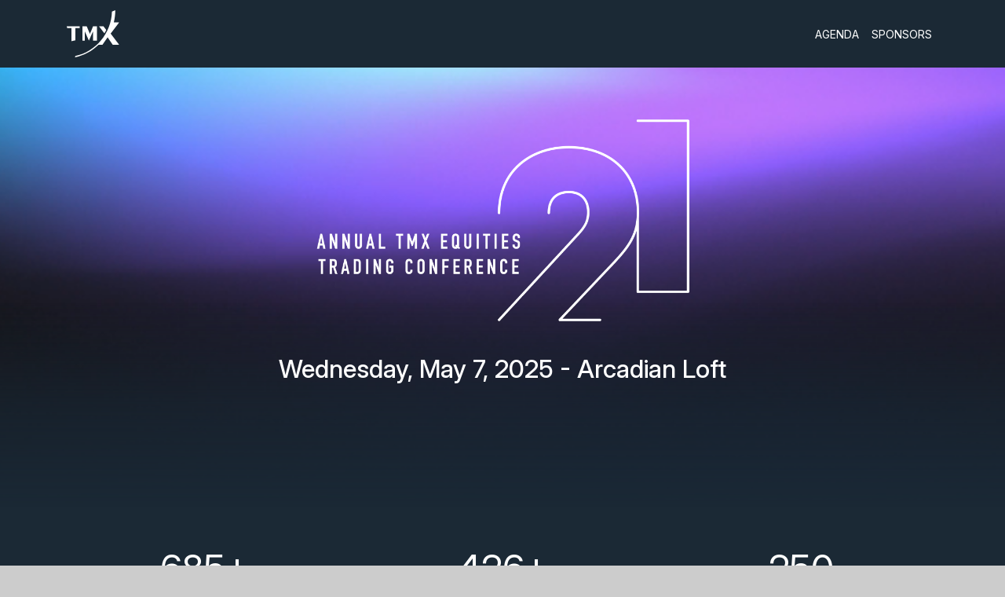

--- FILE ---
content_type: text/html; charset=UTF-8
request_url: https://www.tsx.com/trading-conference/
body_size: 3572
content:
<!doctype html>
<html>
<head>
    <meta charset="UTF-8">
    <meta name="viewport" content="width=device-width, initial-scale=1">
    <meta name="description" content="TMX Equities Trading is hosting its 21st annual trading conference, a full day event providing an ideal opportunity for the Canadian investment community." />
    <title>2025 Equities Trading Conference</title>
    <link rel="stylesheet" href="/assets/application/css/bootstrap4-6-2.min.css" type="text/css">
    <link rel="stylesheet" href="/assets/application/css/conference-2023.css?v2" type="text/css">
    <link rel="stylesheet" href="/assets/application/css/icons.css" type="text/css">

    <!--
        <script href="/assets/application/js/jquery2023.slim.min.js"></script>
        <script href="/assets/application/js/cpc-popper.min.js"></script>
        <script href="/assets/application/js/bootstrap4-6.bundle.min.js"></script>
    -->
    <script src="https://cdn.jsdelivr.net/npm/jquery@3.6.1/dist/jquery.min.js"></script>
    <script src="https://cdn.jsdelivr.net/npm/popper.js@1.16.1/dist/umd/popper.min.js"></script>
    <script src="https://cdn.jsdelivr.net/npm/bootstrap@4.6.2/dist/js/bootstrap.bundle.min.js"></script>
    <script type="text/javascript">
        !function(e,t,a,n,g){e[n]=e[n]||[],e[n].push({"gtm.start":(new Date).getTime(),event:"gtm.js"});var m=t.getElementsByTagName(a)[0],r=t.createElement(a);r.async=!0,r.src="https://www.googletagmanager.com/gtm.js?id=GTM-MZJS9J8",m.parentNode.insertBefore(r,m)}(window,document,"script","dataLayer");
    </script>

    <link rel="preconnect" href="https://fonts.googleapis.com">
    <link rel="preconnect" href="https://fonts.gstatic.com" crossorigin>
    <link href="https://fonts.googleapis.com/css2?family=Inter:ital,opsz,wght@0,14..32,100..900;1,14..32,100..900&display=swap" rel="stylesheet">

    <link rel="canonical" href="https://www.tsx.com/trading-conference" />
</head>

<body>
<h1 style="display: none">2025 Equities Trading Conference</h1>
<nav class="navbar navbar-expand-md navbar-dark">
    <div class="container">
        <!-- Brand -->
        <a class="navbar-brand" href="/trading-conference">
            <img src="/assets/application/trading-conference/img/tmx_logo_white.svg" alt="TMX" class="logo_tmx">
        </a>
        <!-- Toggler/collapsibe Button -->
        <button class="navbar-toggler" type="button" data-toggle="collapse" data-target="#collapsibleNavbar">
            <span class="navbar-toggler-icon"></span>
        </button>

        <!-- Navbar links -->
        <div class="collapse navbar-collapse" id="collapsibleNavbar">
            <ul class="navbar-nav ml-auto">
                <li class="nav-item">
                    <a class="nav-link" href="/trading-conference/agenda">Agenda</a>
                </li>
                <li class="nav-item">
                    <a class="nav-link" href="#sponsor">Sponsors</a>
                </li>
                                            </ul>
        </div>
    </div>
</nav>

<div id="top-v">
    <div class="bg-video-wrap">
        <video class="bg-video" autoplay muted loop>
            <source src="/assets/application/trading-conference/img/bg.mp4" type="video/mp4">
            Your browser does not support the video tag.
        </video>
    </div>
    <div class="curtain"></div>
    <div class="text-wrap text-center">
        <div class="container">
            <img src="/assets/application/trading-conference/img/tmx-etc-21.png" class="etc-logo text-center">
                        <h2>Wednesday, May 7, 2025 - Arcadian&nbsp;Loft</h2>
			<p id="demo"></p>
        </div>
    </div>
</div>

<section id="count">
        <div id="counter-box" class="container">
        <div class="row justify-content-center">
            <div class="col-sm-4 col-counter">
                <p class="first"><span class="counter" data-number="685"></span>+</p>
                <div class="counter-text">Registrants</div>
            </div>
            <div class="col-sm-4 col-counter">
                <p class="second"><span class="counter" data-number="426"></span>+</p>
                <div class="counter-text">Attendees</div>
            </div>
            <div class="col-sm-4 col-counter">
                <p class="third"><span class="counter" data-number="250"></span></p>
                <div class="counter-text">Average Number of <br/>Panel Attendees</div>
            </div>
        </div>
        <div class="hw-legal">2024 Stats from the in-person event at the Arcadian Loft</div>
    </div>
</section>



<section id="register">
    <div class="container">
        <div class="row">
            <div class="col-md-12  py-3 ">
                <p>Join TMX at the <strong>21st annual Equities Trading Conference</strong>, where market professionals gather to discuss both the current state of markets and the future of trading.</p>
                <p>This exclusive, full-day event provides traders, asset managers, portfolio managers, and brokers with unparalleled insights into Canadian markets and perspectives.</p>
                <p>Attendees will have the opportunity to network and engage with industry leaders, exchange ideas, discuss emerging trends, and build connections that drive market development and innovation.</p>
            </div>
            <div class="col-md-4 col-sm-2 py-3 col-btn">
                            </div>
                   </div>
    </div>
</section>
	
<section id="wall">
	<div class="wing"></div>
	<div class="wing2"></div>
    <div class="container-fluid">
        <div class="row no-gutters">
            <div class="col-md-3 col-sm-6">
                <div class="frame">
                    <img src="/assets/application/trading-conference/img/2024/g-01.jpg" title="2024 hightlights" alt="2024 hightlights" />
                </div>
            </div>
            <div class="col-md-3 col-sm-6">
                <div class="frame wp">
                    <div class="ribbon">
                        <div><strong>2024</strong>Highlights</div>
                    </div>
                </div>
            </div>
			
            <div class="col-md-3 col-sm-6">
                <div class="frame">
                    <img src="/assets/application/trading-conference/img/2024/listen.jpg" title="2024 hightlights" alt="2024 hightlights" />
                </div>
            </div>
			
			
            <div class="col-md-3 col-sm-6">
                <div class="frame">
                    <img src="/assets/application/trading-conference/img/2024/g-04.jpg" title="2024 hightlights" alt="2024 hightlights" />
                </div>
            </div>
			
            <div class="col-md-3 col-sm-6">
                <div class="frame">
                    <img src="/assets/application/trading-conference/img/2024/g-05.jpg" title="2024 hightlights" alt="2024 hightlights" />
                </div>
            </div>
			
            <div class="col-md-3 col-sm-6">
                <div class="frame">
                    <img src="/assets/application/trading-conference/img/2024/conf.jpg" title="2024 hightlights" alt="2024 hightlights" />
                </div>
            </div>
			
            <div class="col-md-3 col-sm-6">
                <div class="frame">
                    <img src="/assets/application/trading-conference/img/2024/g-07.jpg" title="2024 hightlights" alt="2024 hightlights" />
                </div>
            </div>

            <div class="col-md-3 col-sm-6">
                <div class="frame" style="object-position: center bottom;">
                    <img src="/assets/application/trading-conference/img/2024/g-08.jpg" title="2024 hightlights" alt="2024 hightlights" />
                </div>
            </div>
			
            
        </div>
    </div>
</section>

<section id="sponsor">
	<div class="container">
		<h2>Sponsors</h2>
		<p>Thank you to our sponsors for their continuing support!</p>
		<div class="pt-4">
			<h4>Platinum</h4>
			<div class="row justify-content-center">
                <div class="col-md-4">
                    <div class="logo-panel"><img src="/assets/application/trading-conference/img/logo_bmo.png" alt="BMO" /></div>
                </div>
				<div class="col-md-4">
					<div class="logo-panel"><img src="/assets/application/trading-conference/img/logo_tethys.png" alt="Tethys" /></div>
				</div>
				<div class="col-md-4">
					<div class="logo-panel"><img src="/assets/application/trading-conference/img/logo_options.png" alt="Options" /></div>
				</div>
			</div>
		</div>
		
		<div class="pt-4">
			<h4>Gold</h4>
			<div class="row justify-content-center">
                <div class="col-md-3">
                    <div class="logo-panel"><img src="/assets/application/trading-conference/img/logo_alithya.png" alt="Alithya" /></div>
                </div>
				<div class="col-md-3">
					<div class="logo-panel"><img src="/assets/application/trading-conference/img/logo_broadridge.png" alt="Broadridge" /></div>
				</div>
				<div class="col-md-3">
					<div class="logo-panel"><img src="/assets/application/trading-conference/img/logo_csta.png" alt="CSTA" /></div>
				</div>
				<div class="col-md-3">
					<div class="logo-panel"><img src="/assets/application/trading-conference/img/logo_desjardins.png" alt="Desjardin" /></div>
				</div>
			</div>
		</div>
		
		<div class="pt-4">
			<h4>Silver</h4>
			<div class="row justify-content-center">
				<div class="col-md-3">
					<div class="logo-panel"><img src="/assets/application/trading-conference/img/logo_boa.png" alt="Bank of America" /></div>
				</div>
                <div class="col-md-3">
                    <div class="logo-panel"><img src="/assets/application/trading-conference/img/logo_crosslake.png" alt="Crosslake Fibre" /></div>
                </div>
				<div class="col-md-3">
					<div class="logo-panel"><img src="/assets/application/trading-conference/img/logo_iress.png" alt="Iress" /></div>
				</div>
			</div>
		</div>
		
		<div class="pt-4">
			<h4>Bronze</h4>
			<div class="row justify-content-center">
				<div class="col-md-2">
					<div class="logo-panel"><img src="/assets/application/trading-conference/img/logo_instinet.png" alt="Instinet" /></div>
				</div>
				<div class="col-md-2">
					<div class="logo-panel"><img src="/assets/application/trading-conference/img/logo_trafix.png" alt="TRAFiX" /></div>
				</div>
				<div class="col-md-2">
					<div class="logo-panel"><img src="/assets/application/trading-conference/img/logo_s3.png" alt="S3" /></div>
				</div>
				<div class="col-md-2">
					<div class="logo-panel"><img src="/assets/application/trading-conference/img/logo_fidelity.png" alt="Fidelity" /></div>
				</div>
				<div class="col-md-2">
					<div class="logo-panel"><img src="/assets/application/trading-conference/img/logo_ion_markets.png" alt="ION Markets" /></div>
				</div>
				<div class="col-md-2">
					<div class="logo-panel"><img src="/assets/application/trading-conference/img/logo_raptor.png" alt="Raptor" /></div>
				</div>
                <div class="col-md-3">
                    <div class="logo-panel"><img src="/assets/application/trading-conference/img/logo_horizon.png" alt="Horizon Trading Solutions" /></div>
                </div>
				<div class="col-md-2">
					<div class="logo-panel"><img src="/assets/application/trading-conference/img/logo_succession_systems.png" alt="Succession Systems" /></div>
				</div>
                <div class="col-md-2">
                    <div class="logo-panel"><img src="/assets/application/trading-conference/img/logo_arches.png" alt="ArchES" /></div>
                </div>
                <div class="col-md-2">
                    <div class="logo-panel"><img src="/assets/application/trading-conference/img/logo_jeffries.png" alt="Jeffries" /></div>
                </div>
                <div class="col-md-2">
                    <div class="logo-panel"><img src="/assets/application/trading-conference/img/logo_optiver.png" alt="Optiver" /></div>
                </div>
			</div>
		</div>
	</div>
</section>

<footer>
    <div class="container">
        <h4>Contact Us</h4>
        <div class="row">
            <div class="col-sm-6">
                <h5>Toronto Stock Exchange</h5>
                <div class="row">
                    <div class="col-1">
                        <span class="icon-location"></span>
                    </div>
                    <div class="col-11">
                        <div class="pb-3">
                            300 - 100 Adelaide St. West<br>
                            Toronto, Ontario<br>
                            M5H 1S3
                        </div>
                    </div>
                </div>
            </div>
            <div class="col-sm-6">
                <div class="row">
                    <div class="col-1">
                        <span class="icon-phone"></span>
                    </div>
                    <div class="col-11">
                        <div class="pb-2">
                            +1 416-947-4752
                        </div>
                    </div>
                </div>
                <div class="row">
                    <div class="col-1">
                        <span class="icon-message"></span>
                    </div>
                    <div class="col-11">
                        <div class="pb-2">
                            <a href="mailto:trading_sales@tmx.com">trading_sales@tmx.com</a>
                        </div>
                    </div>
                </div>
                <ul class="social">
                    <li class="facebook">
                        <a href="https://www.facebook.com/thetmxgroup/" aria-label="Facebook" target="_blank"><img src="/assets/application/trading-conference/img/logo-f-white.svg" alt="Facebook" /></a>
                    </li>
                    <li class="twitter">
                        <a href="https://twitter.com/tmxgroup" aria-label="X" target="_blank"><img src="/assets/application/trading-conference/img/logo-x-white.svg" alt="X" /></a>
                    </li>
                    <li class="linkedin">
                        <a href="https://www.linkedin.com/company/tmx-group/" aria-label="LinkedIn" target="_blank"><img src="/assets/application/trading-conference/img/logo-l-white.svg" alt="Linkedin" /></a>
                    </li>
                </ul>
            </div>
        </div>
    </div>
</footer>

</body>
<script type="text/javascript">
    // Counter
    $(function() {
        var a = 0;
        $(window).ready(function () {
            var oTop = $("#counter-box").offset().top - window.innerHeight;
            if (a == 0 && $(window).scrollTop() > oTop) {
                $(".counter").each(function () {
                    var $this = $(this),
                        countTo = $this.attr("data-number");
                    $({
                        countNum: $this.text()
                    }).animate(
                        {
                            countNum: countTo
                        },

                        {
                            duration: 850,
                            easing: "swing",
                            step: function () {
                                //$this.text(Math.ceil(this.countNum));
                                $this.text(
                                    Math.ceil(this.countNum).toLocaleString("en")
                                );
                            },
                            complete: function () {
                                $this.text(
                                    Math.ceil(this.countNum).toLocaleString("en")
                                );
                                //alert('finished');
                            }
                        }
                    );
                });
                a = 1;
            }
        });
    })

    // Countdown

    // Set the date we're counting down to
    var countDownDate = new Date("May 7, 2025 9:00:00").getTime();

    // Update the count down every 1 second
    var x = setInterval(function() {

        // Get today's date and time
        var now = new Date().getTime();

        // Find the distance between now and the count down date
        var distance = countDownDate - now;

        // Time calculations for days, hours, minutes and seconds
        var days = Math.floor(distance / (1000 * 60 * 60 * 24));
        var hours = Math.floor((distance % (1000 * 60 * 60 * 24)) / (1000 * 60 * 60));
        var minutes = Math.floor((distance % (1000 * 60 * 60)) / (1000 * 60));
        var seconds = Math.floor((distance % (1000 * 60)) / 1000);

        // Output the result in an element with id="demo"
        document.getElementById("demo").innerHTML = days + " days  " + hours + " hours  "
            + minutes + " minutes  " + seconds + " seconds ";

        // If the count down is over, write some text
        if (distance < 0) {
            clearInterval(x);
            document.getElementById("demo").innerHTML = "";
        }
    }, 1000);
</script>
</html>

--- FILE ---
content_type: text/css
request_url: https://www.tsx.com/assets/application/css/conference-2023.css?v2
body_size: 3046
content:
@charset "UTF-8";
/* CSS Document */

html {
    scroll-behavior: smooth;
}
body{
	background-color:#ccc;
/*	padding-top:68px;*/
}
@media only screen and (max-width: 767.98px) {
    body{
		padding-top:60px;
	}
}
* {
  font-family: 'Inter', Roboto, Arial, helvetica, arial, sans-serif;
  font-size: 16px;
}
a{
	color:#1D6B70;
	transition: all .3s;
}
a:hover{
	color:#1D6B70;
	text-decoration: underline;
}
.text-muted{
	color:#7E97A3!important;
}
.text-medium{
  font-family: 'Inter', helvetica, arial, sans-serif;
}
.text-bold{
  font-family: 'Inter', helvetica, arial, sans-serif;
}
.text-black{
  font-family: 'Inter', helvetica, arial, sans-serif;
}
h1,h2,h3,h4,h5,h6 {
  font-family: 'Inter', helvetica, arial, sans-serif;
}
strong{
  font-family: 'Inter', helvetica, arial, sans-serif;
}

/*buttons*/
.btn.hightlighted-border{
	border:2px solid #16FFFB;
	color:#fff;
}
.btn.hightlighted-border:hover{
	border:2px solid #16FFFB;
	color:#16FFFB;
}

/*nav*/
.navbar{
/*	background-color:rgba(27,41,53,.75);*/
	background-color:#1b2935;
	color:#fff;
/*	border-bottom: 1px solid #16FFFB;*/
}
.navbar .navbar-brand img{
	height:60px;
}
@media only screen and (max-width: 767.98px) {
    .navbar .navbar-brand img{
		height:40px;
	}
}
.navbar .navbar-toggler{
	border:1px solid rgba(255,255,255,.35);
	transition: all .3s;
}
.navbar .navbar-toggler:hover{
	border:1px solid rgba(255,255,255,.55);
}
.navbar-dark .navbar-nav .nav-link{
	font-family: 'Inter', Roboto, Arial, helvetica, arial, sans-serif;
	text-transform: uppercase;
	color:#fff;
	font-size: 14px;
}
.navbar-dark .navbar-nav .nav-link:hover{
	color:#16fffb;
}
.navbar .btn{
	font-family: 'Inter', Roboto, Arial, helvetica, arial, sans-serif;
	font-size: 14px;
	text-transform: uppercase;
	border:2px solid #16FFFB;
	color:#fff;
	margin-left:.75rem;
}
.navbar .btn:hover{
	border:2px solid #16FFFB;
	color:#16FFFB;
}
@media only screen and (max-width: 767.98px) {
    .navbar-nav{
		margin-top:1em;
		border-bottom:3px solid #16FFFB;
	}
	.nav-link{
		padding-top:.65rem;
		padding-bottom:.65rem;
	}
	.navbar .btn, .navbar .btn:hover{
		padding-left: 0;
		padding-top: 1.5rem;
		padding-bottom: 2rem;
		border: 0;
		border-radius: 0;
		border-top: 1px solid rgba(255,255,255,.25);
		display: block;
		text-align: left;
		margin: 1rem 0 0;
	}
}

/*Video*/
#top-v{
	height:560px;
	color:#fff;
	position: relative;
	background-color: #1b2935;
}
#top-v .curtain{
    position: absolute;
	width:100%;
	height:70%;
	left:0;
	bottom:0;
    z-index: 5;
	background-image: linear-gradient(rgba(27,41,53,0), rgba(27,41,53,0), rgba(27,41,53,.6), rgba(27,41,53,1));
}
.bg-video-wrap{
	display: block;
    position: absolute;
    overflow: hidden;
    z-index: 1;
    width: 100%;
    height: 100%;
}
.bg-video-wrap .bg-video{
	width: 100%;
	height: 1000px;
	max-width:none;
	object-fit:cover;
}
#top-v #demo{
	font-size: 22px;
	margin-top:1em;
	color:#16FFFB;
}
@media only screen and (max-width: 632.98px) {
    .bg-video-wrap .bg-video{
		width: auto;
		height: 100%;
		max-width:none;
		object-fit:contain;
	}
}
.text-wrap{
	display: block;
    position: absolute;
    /* overflow: hidden; */
    z-index: 10;
	left:0;
	top:50%;
    width: 100%;
}
.text-wrap h1{
    font-family: 'Inter', Roboto, Arial, Helvetica, Verdana, sans-serif!important;
	color:#16FFFB;
	font-size: 2.6em;
}
.text-wrap h4{
    font-family: 'Inter', Roboto, Arial, Helvetica, Verdana, sans-serif!important;
	color:#fff;
	font-size: 1.2em;
}
@media only screen and (max-width: 991.98px) {
    #top-v {
        height:430px;
    }
	.text-wrap{
		top:40%;
	}
}
@media only screen and (max-width: 767.98px) {
    #top-v {
        height:450px;
    }
	.text-wrap{
		top:26%;
		text-align: center;
	}
	.text-wrap h1{
		font-size: 2em;
	}
	.text-wrap h4{
		font-size: 1em;
	}
}
@media only screen and (max-width: 479.98px) {
    #top-v {
        height:420px;
    }
	.text-wrap{
		top:21%;
	}
	.text-wrap h1{
		font-size: 1.8em;
	}
	.text-wrap h4{
		font-size: .9em;
	}
}

/*section*/
section {
	padding: 3.2em 0;
}

section#count {
	/* padding: 8em 0 !important; */
}

@media only screen and (max-width: 767.98px) {
    section {
		padding: 2em 0;
	}
}
@media only screen and (max-width: 479.98px) {
    section {
		padding: 1.6em 0;
	}
}
/*Count*/
section#count{
	background-color:#1b2935;
	color:#35B5C0;
	position: relative;
}
section#count p,section#count span{
	font-size: 48px;
    font-family: 'Inter', Roboto, Arial, Helvetica, Verdana, sans-serif;
	line-height: 1.1;
	color:#fff;
	margin-bottom: 0;
}
section#count .counter-text{
	font-size: 1.25em;
	line-height:1.15em;
    font-family: 'Inter', Roboto, Arial, Helvetica, Verdana, sans-serif;
	color:#16FFFB;
}
.col-counter{
	text-align: center;
}

section#count .hw-border{
	background-color:#64CCC9;
	position:absolute;
	width:40%;
	height:1px;
	left:0;
	bottom:0;
}
section#count .hw-legal{
	font-size: 13px;
	color:#717179;
	text-align: center;
	padding-top:1.85em;
}
@media only screen and (max-width: 767.98px) {
    section#count p,section#count span{
		font-size: 32px;
	}
	section#count .counter-text{
		font-size: 1.1em;
	}
}
@media only screen and (max-width: 575.98px) {
    section#count .col-counter{
		padding-bottom:1.85em;
	}
	section#count .col-counter:last-child{
		padding-bottom:0;
	}
}

/*Network*/
#network{
	background-color: #16FFFB;
	background-image:url("/assets/application/trading-conference/img/2024/network-bg.jpg");
	background-position: right 25%;
	background-position-y: -164px;
	background-size: 50% auto;
	background-repeat: no-repeat;
	padding:0;
}
#network .block-card{
	background-color:#1b2935;
	padding:5em 2em;
	color:#fff;
}
@media only screen and (max-width: 767.98px) {
    #network{
		background-size: cover;
	}
}
@media only screen and (max-width: 575.98px) {
    #network{
		padding:2em;
	}
	#network .block-card{
		background-color:rgba(27,41,53,.75);
		padding:4em 2em;
	}
}

/*regiister & Down*/
#register{
	padding: 2em 0 0 0;
	color: #ffffff;
	background-color: #174771;
}
#register.teal{
	background-color: #28A1AC;
}
#down{
	background-color: #1D6B70;
}
#register h4,#down h4{
	color:#fff;
}
#register .col-btn,#down .col-btn{
	text-align: right;
}
@media only screen and (max-width: 575.98px) {
    #register,#register .col-btn,#down,#down .col-btn{
		text-align: center;
	}
	#register h4,#down h4{
		margin-bottom:1em;
		font-size:1.1em;
	}
}

/*Elevate*/
#elevate{
	background-color:#1b2935;
	color:#fff;
}
#elevate .icon{
	color:#16FFFB;
	font-size: 100px;
}
#elevate h4,#elevate *{
	color:#fff;
}
#elevate .row>div{
	display: flex;
    align-items: center;
}

@media only screen and (max-width: 767.98px) {
	#elevate h4{
		color:#fff;
		font-size: 1em;
	}
	#elevate .icon{
		font-size: 70px;
	}
}

/*Wall*/
#wall{
	background-color:#1b2935;
	color:#fff;
	padding:0;
	position: relative;
	z-index: 20;
	overflow: hidden;
}
#wall .wing{
	position: absolute;
	z-index:100;
	left:-100px;
	bottom:-50px;
	width: 500px;
	height: 400px;
	background-image:url("/assets/application/trading-conference/img/2024/wing-left.png");
	background-size: cover;
}
#wall .wing2{
	position: absolute;
	z-index:100;
	top:-100px;
	right:-100px;
	width:500px;
	height: 400px;
	background-image:url("/assets/application/trading-conference/img/2024/wing-right.png");
	background-size: cover;
}
#wall .container-fluid{
	padding-left:0;
	padding-right: 0;
}
#wall .frame{
	position: relative;
	background-size: cover;
	background-position: center center;
	background-repeat: no-repeat;
	transition:.3s all;
	height: 200px;
	overflow: hidden;
}
#wall .frame:hover{
}
#wall .frame img{
	width:100%;
	object-fit:cover;
}
#wall .ribbon{
	font-size: 48px;
	line-height: 1em;
	display:block;
	color:#fff;
	background-color: #1b2935;
	height: 100%;
	display: flex;
	justify-content: center;
	align-items: center;
}
#wall .ribbon:hover{
	text-decoration: none;
}
#wall .ribbon strong,
#wall .ribbon div{
	font-size: 48px;
	display: block;
}
@media only screen and (min-width: 1400px) {
	#wall .frame{
		height:230px;
	}
}
@media only screen and (min-width: 1600px) {
	#wall .frame{
		height:260px;
	}
}
@media only screen and (max-width: 1199.98px) {
	#wall .frame{
		height:200px;
	}
	
	#wall .frame img{
		height:100%;
		width:auto;
		object-fit:cover
	}
}
@media only screen and (max-width: 991.98px) {
	#wall .frame{
		height:180px;
	}
}
@media only screen and (max-width: 767.98px) {
	#wall .frame img{
		width:100%;
		height:auto;
		object-fit:cover
	}
    #wall .frame{
		height:220px;
	}
}
@media only screen and (max-width: 575.98px) {
	#wall .frame img{
		width:100%;
		height:auto;
		object-fit:cover
	}
    #wall .frame{
		height:auto;
	}
	#wall .ribbon{
		height: 280px;
	}
}
/*
#wall .wp{
	height:250px;
	width:100%;
	background-image:url("/assets/application/trading-conference/img/2024/row.jpg");
}
#wall .wp-1{
	height:100%;
	width:100%;
	background-image:url("/assets/application/trading-conference/img/2024/conf.jpg");
}
#wall .wp-2{
	height:250px;
	width:100%;
	background-image:url("/assets/application/trading-conference/img/2024/row.jpg");
}
#wall .wp-3{
	height:390px;
	width:100%;
	background-image:url("/assets/application/trading-conference/img/2024/listen.jpg");
}
*/
/*
#wall .wp-1 .ribbon{
	height:200px;
	width:240px;
	position: absolute;
	right:0;
	bottom:-70px;
	color:#fff;
	background-color:rgba(64,194,204,.75);
	padding:1em;
	text-align: center;
	border-radius: 0 0 1em 1em;
}
#wall .wp-1 .ribbon>div{
	font-size: 20px;
    font-family: 'Inter', Roboto, Arial, Helvetica, Verdana, sans-serif;
	color:#fff;
}

#wall .wp-2 .ribbon,#wall .wp-3 .ribbon{
	height:100%;
	width:300px;
	position: absolute;
	left:0;
	top:0;
	padding:0;
	text-align: center;
}
#wall .wp-2 .ribbon{
	background-color:rgba(0,113,153,.75);
}
#wall .wp-3 .ribbon{
	background-color:rgba(22,255,251,.75);
}
#wall .wp-2 .ribbon>div,#wall .wp-3 .ribbon>div{
	height:100%;
	width:100%;
	display:flex;
	align-items:center;
	justify-content: center;
	font-size: 20px;
    font-family: 'Inter', Roboto, Arial, Helvetica, Verdana, sans-serif;
	color:#fff;
}
#wall .wp-3 .ribbon>div{
	color:#1D6B70;
}
*/


@media only screen and (max-width: 991.98px) {
	#wall{
	}
	#wall .wp-2{
		height:200px;
	}
	#wall .wp-3{
		height:320px;
	}
}
@media only screen and (max-width: 767.98px) {
    #wall{
	}
	#wall .wp-1{
		height:300px;
	}
	#wall .wp-2{
		height:200px;
	}
	#wall .wp-3{
		height:240px;
	}
	#wall .wp-1 .ribbon{
		height:100%;
		right:0;
		bottom:0;
		border-radius: 0;
	}
	#wall .wp-1 .ribbon>div{
		height:100%;
		width:100%;
		display:flex;
		align-items:center;
		justify-content: center;
	}
}

/*Sponsor*/
#sponsor{
	background-color:#fff;
	color:#1b2935;
}
#sponsor h5{
}
#sponsor .logo-panel{
	display:flex;
	height:100%;
	margin-bottom:1em;
	align-items: center;
	justify-content: center;
}
#sponsor img{
	width:100%;
}
@media only screen and (max-width: 767.98px) {
	#sponsor .logo-panel{
		margin-bottom:0;
		padding:.25em;
	}
	#sponsor .col-6{
		padding-bottom:1em;
	}
}

/*Down*/
section#down p,section#down span{
	font-size: 32px;
    font-family: 'Inter', Roboto, Arial, Helvetica, Verdana, sans-serif;
	line-height: 1.1;
	color:#fff;
	margin-bottom: 0;
}
section#down .counter-text{
	font-size: 1.2em;
    font-family: 'Inter', Roboto, Arial, Helvetica, Verdana, sans-serif;
	color:#fff;
}
.col-counter{
	text-align: center;
}

@media only screen and (max-width: 767.98px) {
    section#down p,section#down span{
		font-size: 24px;
	}
	section#down .counter-text{
		font-size: 1em;
	}
}
@media only screen and (max-width: 575.98px) {
    section#down .col-counter{
		padding-bottom:1.85em;
	}
}

/*footer*/
footer{
    padding: 3.2em 0;
	background-color:#1b2935;
	color:#fff;
}
footer h4{
	margin-bottom:1em;
	color:#fff;
}
footer h5{
	margin-bottom:1.25em;
	color:#fff;
}
footer a{
	color:#16FFFB;
}
footer ul.social{
	list-style: none;
	padding:0;
	margin:1em 0 0;
}
footer ul.social li{
	display:inline-block;
	margin-right: 1em;
}
footer ul.social li a i{
	font-size:1.65em;
	color:#fff;
}
footer ul.social li a img{
	height: 28px;
}
/*top banner*/
.top-banner{
	height:400px;
	padding:150px 0 0;
	background-color:#007199;
	background-image:url("/assets/application/trading-conference/img/2024/ribbon-banner.jpg");
	background-position: 25% center;
	/* background-repeat:no-repeat; */
	background-size: 100% 100%;
}
.top-banner.dark{
	background-color:#174771;
}
.top-banner h2{
	color:#19F1EE;
	font-size: 3em;
    font-family: 'Inter', Roboto, Arial, Helvetica, Verdana, sans-serif;
}
@media only screen and (max-width: 1199.98px) {
    .top-banner{
		background-position: -40% center;
		background-size: auto 150%;
	}
}
@media only screen and (max-width: 991.98px) {
	.top-banner{
		background-position: 20% center;
		background-size: auto 180%;
	}
}
@media only screen and (max-width: 767.98px) {
	.top-banner{
		height:300px;
		padding:100px 0 0;
		background-position: -55% center;
		background-size: auto 120%;
	}
	.top-banner h2{
		font-size: 2.3em;
		background: #1B2935;
		display: inline;
	}

	#agenda * {
		font-size: 13px !important;
	}
}
.etc-logo {
	max-width: 550px;
	margin-top: -240px;
	margin-bottom:1em;
}

@media only screen and (max-width: 991.98px) {

	.etc-logo {
		max-width: 420px !important;
		margin-top: -100px !important;
	}

}

@media only screen and (max-width: 767.98px) {

	.etc-logo {
		max-width: 420px !important;
		margin-top: -100px !important;
	}

}

@media only screen and (max-width: 575.98px) {

	.etc-logo {
		max-width: 300px !important;
		margin-top: -40px !important;
	}

    .top-banner{
		height:200px;
		padding:80px 0 0;
		text-align: center;
		background-position: -55% center;
		background-size: auto 130%;
	}
	.top-banner h2{
		font-size: 2em;
	}

}

/*pdf*/
#pdf{
	background:#fff;
}

/* Agenda Updates */

#agenda tbody tr td, #agenda thead tr th {
	background-color: #ffffff;
	padding: 10px;
	border: 1px solid #0b1c3f;
}

#agenda thead tr th {
	background-color: #0b1c3f;
	color: #ffffff;
	font-weight: bold;
}

#agenda tbody tr td {
	 background-color: #007199;
	/* background-color: #ffffff; */
	color: #ffffff;
	vertical-align: top;
	text-align: left;
}

#agenda thead tr th:first-child {
	width: 20%;
}

#agenda tbody tr td:first-child {
	font-family: 'Inter';
}

#agenda thead tr th:nth-child(2) {
	width: 40%;
}

#agenda thead tr th:nth-child(3) {
	 width: 40%;

}

#agenda tbody tr td:nth-child(3) {
	 width: 40%;
}

#agenda img {
	background-color: #ffffff;
	max-height: 100px;
	margin: 20px;
}

#agenda a {
	color: #16fffb;
	font-weight: bold;
}

.modal-body img {
	margin-right: 20px;
	float: left;
}

@media only screen and (min-width: 991.98px) {
	.modal-dialog {
		max-width: 800px;
	}
}

@media only screen and (max-width: 991.97px) {
	.modal-dialog {
		max-width: 100%;
	}
}

--- FILE ---
content_type: image/svg+xml
request_url: https://www.tsx.com/assets/application/trading-conference/img/logo-f-white.svg
body_size: 232
content:
<?xml version="1.0" encoding="UTF-8"?>
<svg id="Layer_1" xmlns="http://www.w3.org/2000/svg" width="18" height="36" version="1.1" viewBox="0 0 18 36">
  <!-- Generator: Adobe Illustrator 29.2.1, SVG Export Plug-In . SVG Version: 2.1.0 Build 116)  -->
  <defs>
    <style>
      .st0 {
        fill: #fff;
      }
    </style>
  </defs>
  <path class="st0" d="M13.4,5.7c1.4,0,3,.5,3,.5l.9-5.5s-2-.7-6.7-.7-4.6,1.1-5.8,2.7c-1.2,1.5-1.2,4-1.2,5.6v3.6H0v5.4h3.7v18.7h7v-18.7h5.5l.4-5.4h-5.9v-4.2c0-1.4,1.3-2,2.7-2Z"/>
</svg>

--- FILE ---
content_type: image/svg+xml
request_url: https://www.tsx.com/assets/application/trading-conference/img/logo-l-white.svg
body_size: 333
content:
<?xml version="1.0" encoding="UTF-8"?>
<svg id="Layer_1" xmlns="http://www.w3.org/2000/svg" width="36" height="36" version="1.1" viewBox="0 0 36 36">
  <!-- Generator: Adobe Illustrator 29.2.1, SVG Export Plug-In . SVG Version: 2.1.0 Build 116)  -->
  <defs>
    <style>
      .st0 {
        fill: #fff;
        fill-rule: evenodd;
      }
    </style>
  </defs>
  <g id="Page-1">
    <g id="Dribbble-Light-Preview">
      <g id="icons">
        <path id="linkedin-_x5B__x23_161_x5D_" class="st0" d="M36,36h-7.2v-12.6c0-3.5-1.5-5.4-4.3-5.4s-4.7,2-4.7,5.4v12.6h-7.2V12.6h7.2v2.6s2.3-4,7.3-4,8.9,3.1,8.9,9.5v15.2h0ZM4.4,8.9C2,8.9,0,6.9,0,4.4S2,0,4.4,0s4.4,2,4.4,4.4c0,2.4-2,4.4-4.4,4.4h0ZM0,36h9V12.6H0v23.4Z"/>
      </g>
    </g>
  </g>
</svg>

--- FILE ---
content_type: image/svg+xml
request_url: https://www.tsx.com/assets/application/trading-conference/img/tmx_logo_white.svg
body_size: 630
content:
<?xml version="1.0" encoding="utf-8"?>
<!-- Generator: Adobe Illustrator 23.0.1, SVG Export Plug-In . SVG Version: 6.00 Build 0)  -->
<svg version="1.1" id="Layer_1" xmlns="http://www.w3.org/2000/svg" xmlns:xlink="http://www.w3.org/1999/xlink" x="0px" y="0px"
	 viewBox="0 0 358.357 320" style="enable-background:new 0 0 358.357 320;" xml:space="preserve">
<style type="text/css">
	.st1{fill:#FFFFFF;}
	.st2{fill-rule:evenodd;clip-rule:evenodd;fill:#FFFFFF;}
</style>
<g>
	<g>
		<g>
			<polygon class="st1" points="32.014,210.332 59.43,204.226 59.43,121.956 89.141,121.956 89.141,109.756 0,109.756
				3.042,121.956 32.014,121.956 			"/>
			<path class="st2" d="M179.313,109.773c-6.609,17.425-13.038,35.052-21.34,50.771c-7.237-16.785-13.785-34.27-21.314-50.771
				h-29.298v97.499h15.564v-64.626l28.49,63.585l27.889-62.189v1.311c0.009-0.013,0.009-0.026,0.009-0.043v61.961h27.425v-97.499
				H179.313z"/>
			<path class="st1" d="M358.357,82.254h-36.664C328.216,55.913,331.68,28.355,331.68,0l-22.982,9.194
				c-4.194,148.262-109.722,271.174-249.793,301.937L55.992,320c62.008-12.659,117.614-42.899,161.419-85.29h26.634l35.071-50.294
				l35.039,50.294h44.201l-58.39-76.189L358.357,82.254z"/>
			<path class="st1" d="M269.543,133.941l-18.16-24.185h-30.465l36.318,47.359C261.962,150.141,266.475,141.843,269.543,133.941"/>
		</g>
	</g>
</g>
</svg>


--- FILE ---
content_type: image/svg+xml
request_url: https://www.tsx.com/assets/application/trading-conference/img/logo-x-white.svg
body_size: 284
content:
<?xml version="1.0" encoding="UTF-8"?>
<svg id="Layer_1" xmlns="http://www.w3.org/2000/svg" width="34" height="36" version="1.1" viewBox="0 0 34 36">
  <!-- Generator: Adobe Illustrator 29.2.1, SVG Export Plug-In . SVG Version: 2.1.0 Build 116)  -->
  <defs>
    <style>
      .st0 {
        fill: #fff;
      }
    </style>
  </defs>
  <g id="Layer_11" image-rendering="optimizeQuality" shape-rendering="geometricPrecision" text-rendering="geometricPrecision">
    <path class="st0" d="M26.1,6h5.1l-11.1,12.7,13.1,17.3h-10.2l-8-10.5-9.2,10.5H.6l11.9-13.6L0,6h10.5l7.2,9.6,8.4-9.6ZM24.3,32.9h2.8L9,8.9h-3l18.4,24.1h0Z"/>
  </g>
</svg>